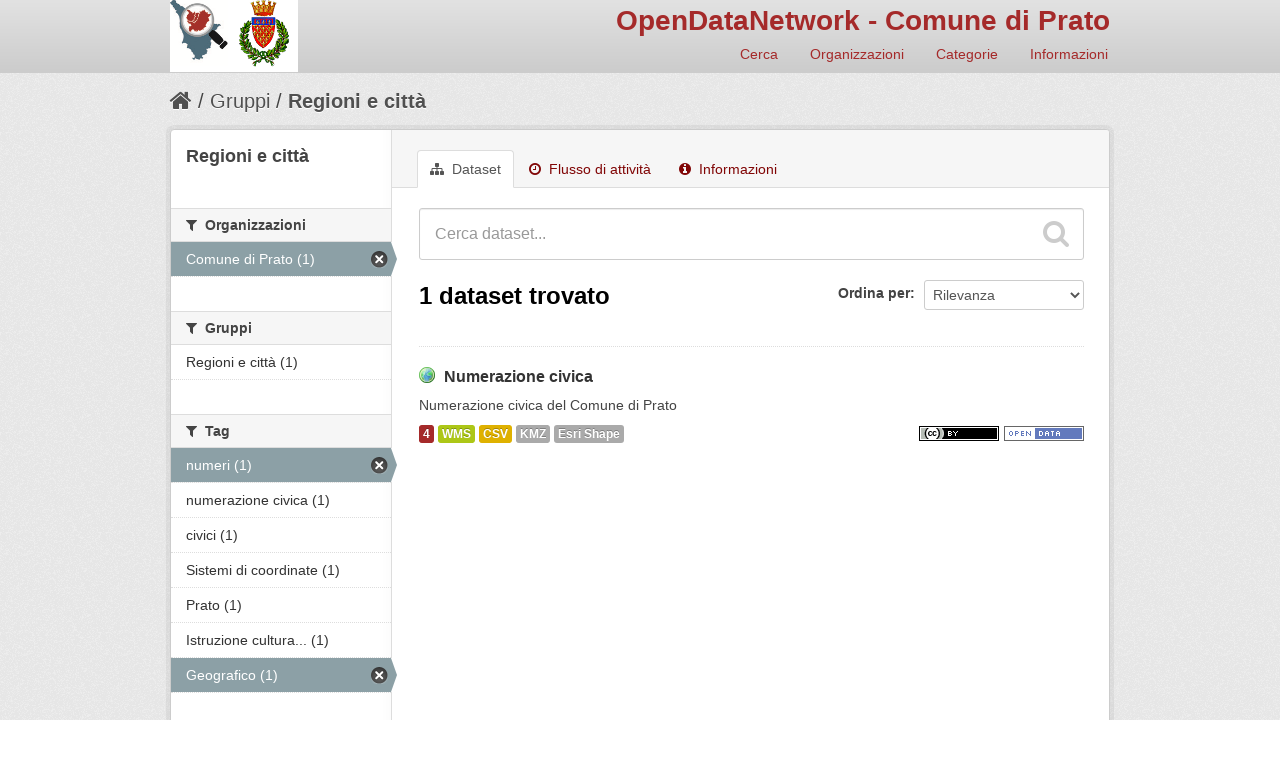

--- FILE ---
content_type: text/html; charset=utf-8
request_url: http://odn.comune.prato.it/group/592b0c9e-02a9-4bff-88c0-395909ded126?res_format=CSV&license_id=cc-by&organization=comune-di-prat&tags=Geografico&tags=numeri&res_format=KMZ
body_size: 23352
content:
<!DOCTYPE html>
<!--[if IE 7]> <html lang="it" class="ie ie7"> <![endif]-->
<!--[if IE 8]> <html lang="it" class="ie ie8"> <![endif]-->
<!--[if IE 9]> <html lang="it" class="ie9"> <![endif]-->
<!--[if gt IE 8]><!--> <html lang="it"> <!--<![endif]-->
  <head>
    <!--[if lte ie 8]><script type="text/javascript" src="/fanstatic/vendor/:version:2016-06-16T14:54:19.50/html5.min.js"></script><![endif]-->
<link rel="stylesheet" type="text/css" href="/fanstatic/vendor/:version:2016-06-16T14:54:19.50/select2/select2.css" />
<link rel="stylesheet" type="text/css" href="/fanstatic/css/:version:2016-06-16T14:54:19.76/maroon.min.css" />
<link rel="stylesheet" type="text/css" href="/fanstatic/vendor/:version:2016-06-16T14:54:19.50/font-awesome/css/font-awesome.min.css" />
<!--[if ie 7]><link rel="stylesheet" type="text/css" href="/fanstatic/vendor/:version:2016-06-16T14:54:19.50/font-awesome/css/font-awesome-ie7.min.css" /><![endif]-->
<link rel="stylesheet" type="text/css" href="/fanstatic/ckanext-harvest/:version:2016-06-24T21:31:54.80/styles/harvest.css" />
<link rel="stylesheet" type="text/css" href="/fanstatic/ckanext-tolomeo/:version:2016-11-03T13:39:17.12/:bundle:css/tolomeo.css;css/geo-resource-styles.css" />

    <meta charset="utf-8" />
      <meta name="generator" content="ckan 2.5.3b" />
      <meta name="viewport" content="width=device-width, initial-scale=1.0">
    <title>Regioni e città - OpenDataNetwork - Comune di Prato</title>

    
    
  <link rel="shortcut icon" href="/images/icons/ckan.ico" />
    
  <link rel="alternate" type="application/atom+xml" title="OpenDataNetwork - Comune di Prato - Dataset nel gruppo: Regioni e città" href="/feeds/group/regioni-e-citta.atom" />
<link rel="alternate" type="application/atom+xml" title="OpenDataNetwork - Comune di Prato - Cronologia delle Revisioni Recenti" href="/revision/list?days=1&amp;format=atom" />

  
  
    
      
    
    
    

  <link rel="stylesheet" href="/odn/css/odn.css" />

  


    
      
      
    
    
  </head>

  
  <body data-site-root="http://odn.comune.prato.it/" data-locale-root="http://odn.comune.prato.it/" >

    
    <div class="hide"><a href="#content">Salta al contenuto</a></div>
  

  
    

  

<header class="navbar navbar-static-top masthead">
  
    
  
  <div class="container">
    <button data-target=".nav-collapse" data-toggle="collapse" class="btn btn-navbar" type="button">
      <span class="icon-bar"></span>
      <span class="icon-bar"></span>
      <span class="icon-bar"></span>
    </button>
    
    <hgroup class="header-image pull-left">

      
    

    <a class="logo" href="/"><img src="/odn/img/odn_logo.png" alt="OpenDataNetwork - Comune di Prato" title="OpenDataNetwork - Comune di Prato" width="128px" /></a>


    </hgroup>

    <div class="nav-collapse collapse">

      

    <h1 class="odn_header_title">
        <a href="/">OpenDataNetwork - Comune di Prato</a>
    </h1>

        <nav class="section navigation odn_header_nav">
          <ul class="nav nav-pills">
            
              <li><a href="/dataset">Cerca</a></li>
              <li><a href="/organization">Organizzazioni</a></li>
              <li><a href="/group">Categorie</a></li><li><a href="/about">Informazioni</a></li>
            
          </ul>
        </nav>



      


    </div>
  </div>
</header>

  
    <div role="main">
      <div id="content" class="container">
        
          
            <div class="flash-messages">
              
                
              
            </div>
          

          
            <div class="toolbar">
              
                
                  <ol class="breadcrumb">
                    
<!-- Snippet snippets/home_breadcrumb_item.html start -->

<li class="home"><a href="/"><i class="icon-home"></i><span> Home</span></a></li>
<!-- Snippet snippets/home_breadcrumb_item.html end -->

                    
  <li><a href="/group">Gruppi</a></li>
  <li class="active"><a class=" active" href="/group/regioni-e-citta">Regioni e città</a></li>

                  </ol>
                
              
            </div>
          

          <div class="row wrapper">

            
            
            

            
              <div class="primary span9">
                
                
                  <article class="module">
                    
                      <header class="module-content page-header">
                        
                        <ul class="nav nav-tabs">
                          
  <li class="active"><a href="/group/regioni-e-citta"><i class="icon-sitemap"></i> Dataset</a></li>
  <li><a href="/group/activity/regioni-e-citta/0"><i class="icon-time"></i> Flusso di attività</a></li>
  <li><a href="/group/about/regioni-e-citta"><i class="icon-info-sign"></i> Informazioni</a></li>

                        </ul>
                      </header>
                    
                    <div class="module-content">
                      
                      
  
    
    
    
<!-- Snippet snippets/search_form.html start -->








<form id="group-datasets-search-form" class="search-form" method="get" data-module="select-switch">

  
    <div class="search-input control-group search-giant">
      <input type="text" class="search" name="q" value="" autocomplete="off" placeholder="Cerca dataset...">
      
      <button type="submit" value="search">
        <i class="icon-search"></i>
        <span>Invia</span>
      </button>
      
    </div>
  

  
    <span>
  
  

  
    
      
  <input type="hidden" name="res_format" value="CSV" />

    
  
    
      
  <input type="hidden" name="license_id" value="cc-by" />

    
  
    
      
  <input type="hidden" name="organization" value="comune-di-prat" />

    
  
    
      
  <input type="hidden" name="tags" value="Geografico" />

    
  
    
      
  <input type="hidden" name="tags" value="numeri" />

    
  
    
      
  <input type="hidden" name="res_format" value="KMZ" />

    
  
</span>
  

  
    
      <div class="form-select control-group control-order-by">
        <label for="field-order-by">Ordina per</label>
        <select id="field-order-by" name="sort">
          
            
              <option value="score desc, metadata_modified desc">Rilevanza</option>
            
          
            
              <option value="title_string asc">Nome Crescente</option>
            
          
            
              <option value="title_string desc">Nome Decrescente</option>
            
          
            
              <option value="metadata_modified desc">Ultima modifica</option>
            
          
            
          
        </select>
        
        <button class="btn js-hide" type="submit">Vai</button>
        
      </div>
    
  

  
    
      <h2>
<!-- Snippet snippets/search_result_text.html start -->


  
  
  
  

1 dataset trovato
<!-- Snippet snippets/search_result_text.html end -->
</h2>
    
  

  
    
      <p class="filter-list">
        
      </p>     
      <a class="show-filters btn">Risultato del Filtro</a>
    
  

</form>




<!-- Snippet snippets/search_form.html end -->

  
  
    
      
<!-- Snippet snippets/package_list.html start -->


  
    <ul class="dataset-list unstyled">
    	
	      
	        
<!-- Snippet snippets/package_item.html start -->







  <li class="dataset-item">
    
      <div class="dataset-content">
        
          <h3 class="dataset-heading">
            
              
            
            

    
        <i class='odn_geo_title'></i>
    
    
   
              <a href="/dataset/numerazione-civica">Numerazione civica</a>
            


            
              
              
            
          </h3>
        
        
          
        
        

    
    

   
          
            <div>Numerazione civica del Comune di Prato</div>
          
        


      </div>
      
  
    
      <ul class="dataset-resources unstyled">
        

    <li class="label label-info odn_resnum_badge">4</li>

   
          
          
            
              
                <li>
                  <a href="/dataset/numerazione-civica" class="label" data-format="wms">WMS</a>
                </li>
              
            
              
                <li>
                  <a href="/dataset/numerazione-civica" class="label" data-format="csv">CSV</a>
                </li>
              
            
              
                <li>
                  <a href="/dataset/numerazione-civica" class="label" data-format="kmz">KMZ</a>
                </li>
              
            
              
                <li>
                  <a href="/dataset/numerazione-civica" class="label" data-format="esri shape">Esri Shape</a>
                </li>
              
            
          
        

   
    
       
     
       
     
       
     
       
     


    
        <i class ="odn_license_badge">
              <img class="open-data" src="/base/images/od_80x15_blue.png" alt="[Open Data]" />
        </i>
    

    
        
        

        
            <i class="odn_license_badge">
               <img class="open-data" src="/odn/img/license/cc_by.png" alt="[cc_by]" />
            </i>
        
   


      </ul>
    
  

    
  </li>

<!-- Snippet snippets/package_item.html end -->

	      
	    
    </ul>
  

<!-- Snippet snippets/package_list.html end -->

    
  
  
    
  

                    </div>
                  </article>
                
              </div>
            

            
              <aside class="secondary span3">
                
                
  
  
<!-- Snippet group/snippets/info.html start -->

<div class="module context-info">
  <section class="module-content">
    
    

    
    <h1 class="heading">
      Regioni e città
      
    </h1>
    
    
    
    
    
      

      

    
    
  </section>
</div>

<!-- Snippet group/snippets/info.html end -->


  
    
<!-- Snippet snippets/facet_list.html start -->


  
  
    
      
      
        <section class="module module-narrow module-shallow">
          
            <h2 class="module-heading">
              <i class="icon-medium icon-filter"></i>
              
              Organizzazioni
            </h2>
          
          
            
            
              <nav>
                <ul class="unstyled nav nav-simple nav-facet">
                  
                    
                    
                    
                    
                      <li class="nav-item active">
                        <a href="/group/592b0c9e-02a9-4bff-88c0-395909ded126?res_format=CSV&amp;license_id=cc-by&amp;tags=Geografico&amp;tags=numeri&amp;res_format=KMZ" title="">
                          <span>Comune di Prato (1)</span>
                        </a>
                      </li>
                  
                </ul>
              </nav>

              <p class="module-footer">
                
                  
                
              </p>
            
            
          
        </section>
      
    
  

<!-- Snippet snippets/facet_list.html end -->

  
    
<!-- Snippet snippets/facet_list.html start -->


  
  
    
      
      
        <section class="module module-narrow module-shallow">
          
            <h2 class="module-heading">
              <i class="icon-medium icon-filter"></i>
              
              Gruppi
            </h2>
          
          
            
            
              <nav>
                <ul class="unstyled nav nav-simple nav-facet">
                  
                    
                    
                    
                    
                      <li class="nav-item">
                        <a href="/group/592b0c9e-02a9-4bff-88c0-395909ded126?groups=regioni-e-citta&amp;res_format=CSV&amp;license_id=cc-by&amp;organization=comune-di-prat&amp;tags=Geografico&amp;tags=numeri&amp;res_format=KMZ" title="">
                          <span>Regioni e città (1)</span>
                        </a>
                      </li>
                  
                </ul>
              </nav>

              <p class="module-footer">
                
                  
                
              </p>
            
            
          
        </section>
      
    
  

<!-- Snippet snippets/facet_list.html end -->

  
    
<!-- Snippet snippets/facet_list.html start -->


  
  
    
      
      
        <section class="module module-narrow module-shallow">
          
            <h2 class="module-heading">
              <i class="icon-medium icon-filter"></i>
              
              Tag
            </h2>
          
          
            
            
              <nav>
                <ul class="unstyled nav nav-simple nav-facet">
                  
                    
                    
                    
                    
                      <li class="nav-item active">
                        <a href="/group/592b0c9e-02a9-4bff-88c0-395909ded126?res_format=CSV&amp;license_id=cc-by&amp;organization=comune-di-prat&amp;tags=Geografico&amp;res_format=KMZ" title="">
                          <span>numeri (1)</span>
                        </a>
                      </li>
                  
                    
                    
                    
                    
                      <li class="nav-item">
                        <a href="/group/592b0c9e-02a9-4bff-88c0-395909ded126?tags=numerazione+civica&amp;res_format=CSV&amp;license_id=cc-by&amp;organization=comune-di-prat&amp;tags=Geografico&amp;tags=numeri&amp;res_format=KMZ" title="">
                          <span>numerazione civica (1)</span>
                        </a>
                      </li>
                  
                    
                    
                    
                    
                      <li class="nav-item">
                        <a href="/group/592b0c9e-02a9-4bff-88c0-395909ded126?res_format=CSV&amp;license_id=cc-by&amp;organization=comune-di-prat&amp;tags=Geografico&amp;tags=numeri&amp;res_format=KMZ&amp;tags=civici" title="">
                          <span>civici (1)</span>
                        </a>
                      </li>
                  
                    
                    
                    
                    
                      <li class="nav-item">
                        <a href="/group/592b0c9e-02a9-4bff-88c0-395909ded126?tags=Sistemi+di+coordinate&amp;res_format=CSV&amp;license_id=cc-by&amp;organization=comune-di-prat&amp;tags=Geografico&amp;tags=numeri&amp;res_format=KMZ" title="">
                          <span>Sistemi di coordinate (1)</span>
                        </a>
                      </li>
                  
                    
                    
                    
                    
                      <li class="nav-item">
                        <a href="/group/592b0c9e-02a9-4bff-88c0-395909ded126?res_format=CSV&amp;license_id=cc-by&amp;organization=comune-di-prat&amp;tags=Geografico&amp;tags=numeri&amp;res_format=KMZ&amp;tags=Prato" title="">
                          <span>Prato (1)</span>
                        </a>
                      </li>
                  
                    
                    
                    
                    
                      <li class="nav-item">
                        <a href="/group/592b0c9e-02a9-4bff-88c0-395909ded126?tags=Istruzione++cultura+e+sport&amp;res_format=CSV&amp;license_id=cc-by&amp;organization=comune-di-prat&amp;tags=Geografico&amp;tags=numeri&amp;res_format=KMZ" title="Istruzione  cultura e sport">
                          <span>Istruzione  cultura... (1)</span>
                        </a>
                      </li>
                  
                    
                    
                    
                    
                      <li class="nav-item active">
                        <a href="/group/592b0c9e-02a9-4bff-88c0-395909ded126?res_format=CSV&amp;license_id=cc-by&amp;organization=comune-di-prat&amp;tags=numeri&amp;res_format=KMZ" title="">
                          <span>Geografico (1)</span>
                        </a>
                      </li>
                  
                </ul>
              </nav>

              <p class="module-footer">
                
                  
                
              </p>
            
            
          
        </section>
      
    
  

<!-- Snippet snippets/facet_list.html end -->

  
    
<!-- Snippet snippets/facet_list.html start -->


  
  
    
      
      
        <section class="module module-narrow module-shallow">
          
            <h2 class="module-heading">
              <i class="icon-medium icon-filter"></i>
              
              Formati
            </h2>
          
          
            
            
              <nav>
                <ul class="unstyled nav nav-simple nav-facet">
                  
                    
                    
                    
                    
                      <li class="nav-item">
                        <a href="/group/592b0c9e-02a9-4bff-88c0-395909ded126?res_format=CSV&amp;license_id=cc-by&amp;organization=comune-di-prat&amp;tags=Geografico&amp;tags=numeri&amp;res_format=WMS&amp;res_format=KMZ" title="">
                          <span>WMS (1)</span>
                        </a>
                      </li>
                  
                    
                    
                    
                    
                      <li class="nav-item">
                        <a href="/group/592b0c9e-02a9-4bff-88c0-395909ded126?res_format=CSV&amp;license_id=cc-by&amp;organization=comune-di-prat&amp;tags=Geografico&amp;tags=numeri&amp;res_format=KMZ&amp;res_format=SHP" title="">
                          <span>SHP (1)</span>
                        </a>
                      </li>
                  
                    
                    
                    
                    
                      <li class="nav-item active">
                        <a href="/group/592b0c9e-02a9-4bff-88c0-395909ded126?res_format=CSV&amp;license_id=cc-by&amp;organization=comune-di-prat&amp;tags=Geografico&amp;tags=numeri" title="">
                          <span>KMZ (1)</span>
                        </a>
                      </li>
                  
                    
                    
                    
                    
                      <li class="nav-item active">
                        <a href="/group/592b0c9e-02a9-4bff-88c0-395909ded126?license_id=cc-by&amp;organization=comune-di-prat&amp;tags=Geografico&amp;tags=numeri&amp;res_format=KMZ" title="">
                          <span>CSV (1)</span>
                        </a>
                      </li>
                  
                </ul>
              </nav>

              <p class="module-footer">
                
                  
                
              </p>
            
            
          
        </section>
      
    
  

<!-- Snippet snippets/facet_list.html end -->

  
    
<!-- Snippet snippets/facet_list.html start -->


  
  
    
      
      
        <section class="module module-narrow module-shallow">
          
            <h2 class="module-heading">
              <i class="icon-medium icon-filter"></i>
              
              Licenze
            </h2>
          
          
            
            
              <nav>
                <ul class="unstyled nav nav-simple nav-facet">
                  
                    
                    
                    
                    
                      <li class="nav-item active">
                        <a href="/group/592b0c9e-02a9-4bff-88c0-395909ded126?res_format=CSV&amp;organization=comune-di-prat&amp;tags=Geografico&amp;tags=numeri&amp;res_format=KMZ" title="Creative Commons Attribuzione">
                          <span>Creative Commons At... (1)</span>
                        </a>
                      </li>
                  
                </ul>
              </nav>

              <p class="module-footer">
                
                  
                
              </p>
            
            
          
        </section>
      
    
  

<!-- Snippet snippets/facet_list.html end -->

  

              </aside>
            
          </div>
        
      </div>
    </div>
  
    <footer class="site-footer">
  <div class="container">
    
    <div class="row">
      <div class="span8 footer-links">
        
          <ul class="unstyled">
            
              <li><a href="/about">Informazioni OpenDataNetwork - Comune di Prato</a></li>
            
          </ul>
          <ul class="unstyled">
            
              
              <li><a href="http://docs.ckan.org/en/latest/api/">CKAN API</a></li>
              <li><a href="http://www.okfn.org/">Open Knowledge Foundation</a></li>
              <li><a href="http://www.opendefinition.org/okd/"><img src="/base/images/od_80x15_blue.png"></a></li>
            
          </ul>
        
      </div>
      <div class="span4 attribution">
        

  <p>Powered by <a class="hide-text ckan-footer-logo" href="http://ckan.org">CKAN</a>
      and <strong><a href="http://www.geo-solutions.it/">GeoSolutions</a></strong></p>

    
            <nav class="account not-authed">
            <ul class="unstyled">
              
              <li><a href="/user/login">Accedi</a></li>
              
              
            </ul>
          </nav>
    


        

      </div>
    </div>
    
  </div>

  
    
  
</footer>
  
    
    
    
  
    

      
  <script>document.getElementsByTagName('html')[0].className += ' js';</script>
<script type="text/javascript" src="/fanstatic/vendor/:version:2016-06-16T14:54:19.50/jquery.min.js"></script>
<script type="text/javascript" src="/fanstatic/vendor/:version:2016-06-16T14:54:19.50/:bundle:bootstrap/js/bootstrap.min.js;jed.min.js;moment-with-locales.js;select2/select2.min.js"></script>
<script type="text/javascript" src="/fanstatic/base/:version:2016-06-16T14:54:19.77/:bundle:plugins/jquery.inherit.min.js;plugins/jquery.proxy-all.min.js;plugins/jquery.url-helpers.min.js;plugins/jquery.date-helpers.min.js;plugins/jquery.slug.min.js;plugins/jquery.slug-preview.min.js;plugins/jquery.truncator.min.js;plugins/jquery.masonry.min.js;plugins/jquery.form-warning.min.js;sandbox.min.js;module.min.js;pubsub.min.js;client.min.js;notify.min.js;i18n.min.js;main.min.js;modules/select-switch.min.js;modules/slug-preview.min.js;modules/basic-form.min.js;modules/confirm-action.min.js;modules/api-info.min.js;modules/autocomplete.min.js;modules/custom-fields.min.js;modules/related-item.min.js;modules/data-viewer.min.js;modules/table-selectable-rows.min.js;modules/resource-form.min.js;modules/resource-upload-field.min.js;modules/resource-reorder.min.js;modules/resource-view-reorder.min.js;modules/follow.min.js;modules/activity-stream.min.js;modules/dashboard.min.js;modules/resource-view-embed.min.js;view-filters.min.js;modules/resource-view-filters-form.min.js;modules/resource-view-filters.min.js;modules/table-toggle-more.min.js;modules/dataset-visibility.min.js;modules/media-grid.min.js;modules/image-upload.min.js"></script></body>
</html>